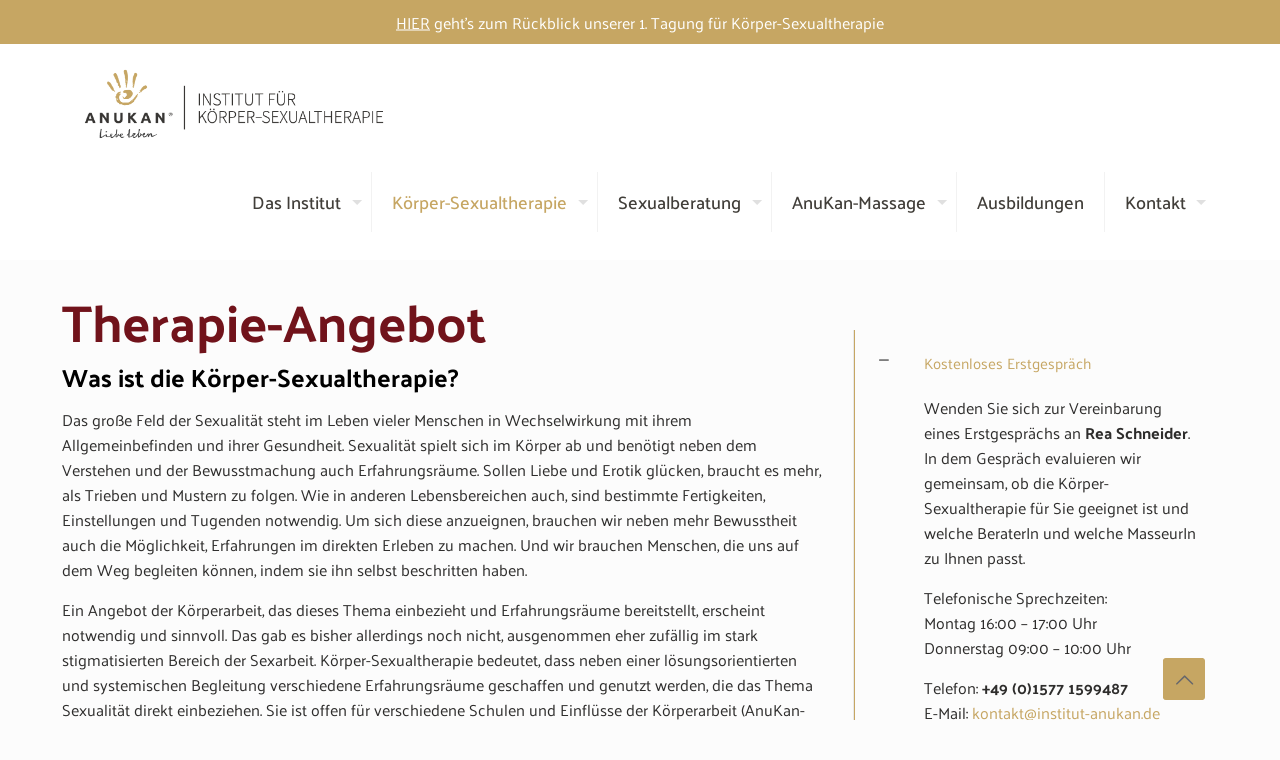

--- FILE ---
content_type: text/css
request_url: https://institut-anukan.de/wp-content/plugins/postfilter/dist/postfilter.css
body_size: 1192
content:
@-webkit-keyframes in{from{-webkit-transform:scale(0);transform:scale(0);opacity:0}to{-webkit-transform:scale(1);transform:scale(1);opacity:1}}@keyframes in{from{-webkit-transform:scale(0);transform:scale(0);opacity:0}to{-webkit-transform:scale(1);transform:scale(1);opacity:1}}.postfilter .filters{list-style:none;display:flex;gap:20px;padding:0;margin-bottom:30px;border-bottom:1px solid rgba(0,0,0,.08)}.postfilter .filters a{display:block;padding:14px 25px;color:#858585;border-bottom:2px solid;border-color:rgba(0,0,0,0);margin-bottom:-1px}.postfilter .filters a:hover{color:#c6a663}.postfilter .filters a.active{color:#c6a663;border-color:#c6a663}.postfilter .posts{display:grid;gap:20px;grid-template-columns:1fr 1fr 1fr 1fr 1fr 1fr}@media(max-width: 1240px){.postfilter .posts{grid-template-columns:1fr 1fr 1fr 1fr}}@media(max-width: 960px){.postfilter .posts{grid-template-columns:1fr 1fr 1fr}}@media(max-width: 640px){.postfilter .posts{grid-template-columns:1fr 1fr}}@media(max-width: 480px){.postfilter .posts{grid-template-columns:1fr}}.postfilter .posts.loading{pointer-events:none;opacity:.2}.postfilter .posts .post{-webkit-animation:in .4s ease;animation:in .4s ease;display:flex;flex-direction:column}.postfilter .posts .post p{margin-top:auto}

/*# sourceMappingURL=postfilter.css.map */

--- FILE ---
content_type: text/javascript
request_url: https://institut-anukan.de/wp-content/plugins/postfilter/dist/postfilter.js
body_size: 1184
content:
!function(){const e=e=>{const t=[];return e.sort(((e,t)=>e.title.rendered<t.title.rendered?-1:e.title.rendered>t.title.rendered?1:0)),e.forEach((e=>{const s=document.createElement("a");s.className="post",s.href=`${e.link}`,s.innerHTML=`\n            <img src="${e._embedded["wp:featuredmedia"][0].source_url}" />\n            <h2>${e.title.rendered}</h2>\n            ${e.excerpt.rendered||""}\n        `,t.push(s)})),t};document.addEventListener("click",(t=>{const s=t.target.closest("[data-cat-id]");if(!s)return;t.preventDefault(),s.closest(".filters").querySelector(".active").classList.remove("active"),s.closest(".postfilter").querySelector(".posts").classList.add("loading");const r=["context=embed","type=post","status=publish","page=1","per_page=100","order=desc","orderby=date"];s.dataset.catId&&r.push(`categories=${s.dataset.catId}`),s.dataset.tagId&&r.push(`tags=${s.dataset.tagId}`);const o=`/wp-json/wp/v2/posts?${r.join("&")}&_embed`;fetch(o).then((e=>e.json())).then((t=>{for(;s.closest(".postfilter").querySelector(".post");)s.closest(".postfilter").querySelector(".post").remove();s.closest(".postfilter").querySelector(".posts").classList.remove("loading"),e(t),e(t).forEach((e=>s.closest(".postfilter").querySelector(".posts").appendChild(e))),s.classList.add("active")}))}))}();